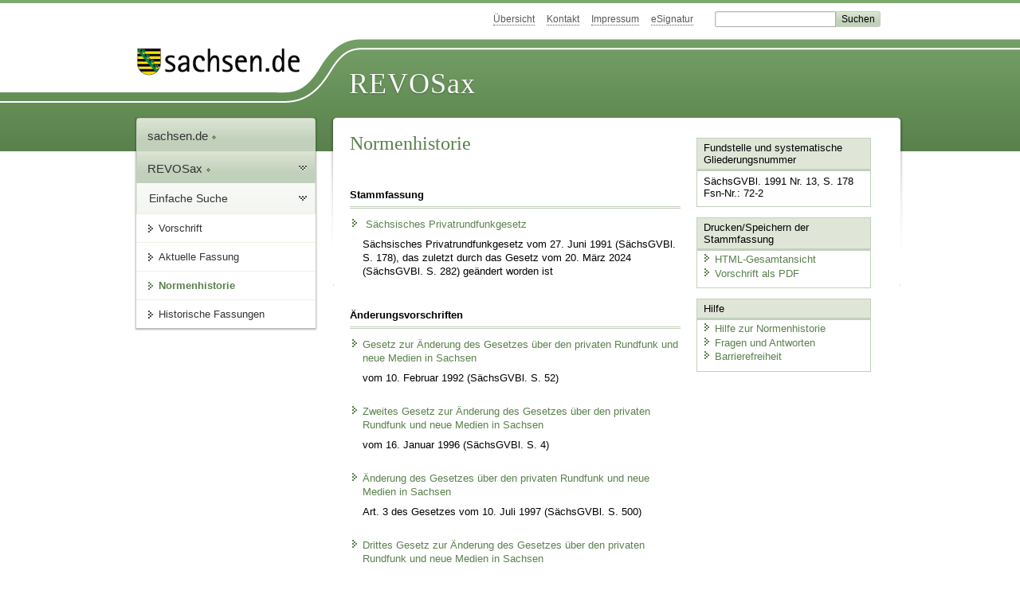

--- FILE ---
content_type: text/html; charset=utf-8
request_url: https://revosax.sachsen.de/law_versions/27265/impacts
body_size: 25047
content:
<!DOCTYPE html>
<html lang="de-DE">
<head>
<meta content="text/html; charset=UTF-8" http-equiv="Content-Type">
<meta content="width=device-width,initial-scale=1" name="viewport">
<meta content="index, follow" name="robots">
<meta content="revosax" name="search-topic">
<meta content="Sächsisches Landesrecht Gesetz: Gesetz über den privaten Rundfunk und neue Medien in Sachsen" name="description">
<meta content="Sächsisches Landesrecht;revosax;Gesetz;PrivatrundfunkG;Rundfunk und neue Medien, G" name="keywords">
<link href="http://www.revosax.sachsen.de/vorschrift/2407-Saechsisches-Privatrundfunkgesetz" rel="canonical">
<title>
REVOSax Landesrecht Sachsen
Gesetz über den privaten Rundfunk und neue Medien in Sachsen - Normenhistorie

</title>
<link rel="stylesheet" href="/assets/application-1b03628bb5c0c0af5ae90c18abd45ffac3b08144af9515147207d1f3f94a3b8f.css" media="all" data-turbo-track="reload" />
<script src="/assets/application-00f47d86f5c8b8222b18e9bce3b3f1026aae7fc61530389503247482fcf067d4.js" data-turbo-track="reload" defer="defer"></script>
<script>
//<![CDATA[
var ROOT_PATH='/'
//]]>
</script>
<meta name="csrf-param" content="authenticity_token" />
<meta name="csrf-token" content="KTOMRW51lv5G3ix8T6yW9cGY418kZUD3MIizrGys4LFxmKu4ne7AizyMAtPE4DYCTlrcAQwOVsPBcWGJOQ7COA" />
<link rel="icon" type="image/x-icon" href="/assets/favicon-95cf5c6a8e4868b6f9647ec54ba862e534f215d2fadc25a1350e1819a4a908de.ico" />
</head>
<body id="portal">
<div data-controller="revosax-init" id="wrapper">
<ol class="jump">
<li><a tabindex="31" href="#navigation">Navigation</a></li>
<li><a tabindex="32" href="#content">Inhalt</a></li>
</ol>
<a id="top"></a>
<div id="header">
<div id="metanav">
<ul>
<li><a tabindex="33" href="/">Übersicht</a></li>
<li><a tabindex="34" href="/kontakt">Kontakt</a></li>
<li><a tabindex="35" href="/impressum">Impressum</a></li>
<li><a tabindex="36" href="https://www.esv.sachsen.de/">eSignatur</a></li>
<li class="search">
<form action="https://search.sachsen.de/web/search" id="formBasicQueryHead" method="get" name="formBasicQueryHead">
<input id="myTerm" name="searchTerm" tabindex="37" title="Suche auf sachsen.de" type="text">
<input id="submitHead" name="send" tabindex="38" type="submit" value="Suchen">
</form>
</li>
</ul>
</div>
<div id="head2">
<img alt="Logo Sachsen" title="Logo Sachsen" src="/assets/symbole/logo_sachsen_print-361893d95bc781bfe3449afb11900ec2240e8497c0ce370ba9be0c0d224cdf63.png" />
<h2>Revosax</h2>
<div class="fixfloat"></div>
</div>
<div id="head">
<div id="headL"><a href="https://www.sachsen.de"><img alt="Verweis zu sachsen.de" title="Verweis zu sachsen.de" tabindex="39" src="/assets/symbole/logo_sachsen-e7121e9d9f7333c5eb2bf4929358464cbd080b16abab0cb644640884b7000712.gif" /></a></div>
<span><a tabindex="40" href="/">REVOSax</a></span>
</div>
</div>
<div class="only_print" id="header_print">
REVOSax - Recht und Vorschriftenverwaltung Sachsen
</div>

<div id="contentarea">
<div id="navi">
<h2 id="navigation">
<a name="navigation">Navigation</a>
</h2>
<div class="breadcrumbs">
<ul>
<li><a tabindex="1" href="http://www.sachsen.de"><img width="16" height="12" alt="" src="/assets/symbole/gruen3/vanstrich-cd1175434e9e92f22933fc38eb45f29bde7169ac3eadf84bd501f30ed641a641.gif" />sachsen.de <img width="7" height="12" alt="[Portal]" src="/assets/symbole/gruen3/portal-773db472f1b1985a50d9717008353031127076a8a9811fd346e7e51e20c6d2ec.gif" /></a></li>
<li><a tabindex="2" href="/"><img width="16" height="12" alt="" src="/assets/symbole/gruen3/vanstrich-cd1175434e9e92f22933fc38eb45f29bde7169ac3eadf84bd501f30ed641a641.gif" />REVOSax <img width="7" height="12" alt="[Portal]" src="/assets/symbole/gruen3/portal-773db472f1b1985a50d9717008353031127076a8a9811fd346e7e51e20c6d2ec.gif" /></a></li>
</ul>
</div>
<div class="menu">
<h3>
<a tabindex="3" href="/"><img width="16" height="12" alt="" src="/assets/symbole/gruen3/vanstrich-cd1175434e9e92f22933fc38eb45f29bde7169ac3eadf84bd501f30ed641a641.gif" />Einfache Suche</a>
</h3>
<ul>
<li><a class="law_version_link" tabindex="4" href="/vorschrift/2407.11"><img width="16" height="12" alt="" src="/assets/symbole/gruen3/vanstrich-cd1175434e9e92f22933fc38eb45f29bde7169ac3eadf84bd501f30ed641a641.gif" />Vorschrift</a></li>
<li><a class="law_version_link" tabindex="5" href="/vorschrift/2407-Saechsisches-Privatrundfunkgesetz"><img width="16" height="12" alt="" src="/assets/symbole/gruen3/vanstrich-cd1175434e9e92f22933fc38eb45f29bde7169ac3eadf84bd501f30ed641a641.gif" />Aktuelle Fassung</a></li>
<li class="linkactive"><img width="16" height="12" alt="" src="/assets/symbole/gruen3/vanstrich_open-ad602e103dd7f3c88c96846aced10b3709b6a9e14f9965acebfd3c2877debef6.gif" />Normenhistorie</li>
<li class="" id="historic">
<a tabindex="6" href="#"><img width="16" height="12" alt="" src="/assets/symbole/gruen3/vanstrich-cd1175434e9e92f22933fc38eb45f29bde7169ac3eadf84bd501f30ed641a641.gif" />Historische Fassungen</a>
<ul>
<li>
<a class="law_version_link" tabindex="7" href="/vorschrift/2407.1"><img width="16" height="12" alt="" src="/assets/symbole/gruen3/vanstrich-cd1175434e9e92f22933fc38eb45f29bde7169ac3eadf84bd501f30ed641a641.gif" />01.07.1991 - 31.01.1992</a>
</li>
<li>
<a class="law_version_link" tabindex="8" href="/vorschrift/2407.2"><img width="16" height="12" alt="" src="/assets/symbole/gruen3/vanstrich-cd1175434e9e92f22933fc38eb45f29bde7169ac3eadf84bd501f30ed641a641.gif" />01.02.1992 - 31.01.1996</a>
</li>
<li>
<a class="law_version_link" tabindex="9" href="/vorschrift/2407.3"><img width="16" height="12" alt="" src="/assets/symbole/gruen3/vanstrich-cd1175434e9e92f22933fc38eb45f29bde7169ac3eadf84bd501f30ed641a641.gif" />01.02.1996 - 31.07.1997</a>
</li>
<li>
<a class="law_version_link" tabindex="10" href="/vorschrift/2407.4"><img width="16" height="12" alt="" src="/assets/symbole/gruen3/vanstrich-cd1175434e9e92f22933fc38eb45f29bde7169ac3eadf84bd501f30ed641a641.gif" />01.08.1997 - 31.03.1998</a>
</li>
<li>
<a class="law_version_link" tabindex="11" href="/vorschrift/2407.5"><img width="16" height="12" alt="" src="/assets/symbole/gruen3/vanstrich-cd1175434e9e92f22933fc38eb45f29bde7169ac3eadf84bd501f30ed641a641.gif" />01.04.1998 - 31.12.1998</a>
</li>
<li>
<a class="law_version_link" tabindex="12" href="/vorschrift/2407.6"><img width="16" height="12" alt="" src="/assets/symbole/gruen3/vanstrich-cd1175434e9e92f22933fc38eb45f29bde7169ac3eadf84bd501f30ed641a641.gif" />01.01.1999 - 15.06.1999</a>
</li>
<li>
<a class="law_version_link" tabindex="13" href="/vorschrift/2407.7"><img width="16" height="12" alt="" src="/assets/symbole/gruen3/vanstrich-cd1175434e9e92f22933fc38eb45f29bde7169ac3eadf84bd501f30ed641a641.gif" />16.06.1999 - 24.03.2000</a>
</li>
<li>
<a class="law_version_link" tabindex="14" href="/vorschrift/2407.8"><img width="16" height="12" alt="" src="/assets/symbole/gruen3/vanstrich-cd1175434e9e92f22933fc38eb45f29bde7169ac3eadf84bd501f30ed641a641.gif" />25.03.2000 - 31.12.2000</a>
</li>
<li>
<a class="law_version_link" tabindex="15" href="/vorschrift/2407.9"><img width="16" height="12" alt="" src="/assets/symbole/gruen3/vanstrich-cd1175434e9e92f22933fc38eb45f29bde7169ac3eadf84bd501f30ed641a641.gif" />01.01.2001 - 15.11.2001</a>
</li>
<li>
<a class="law_version_link" tabindex="16" href="/vorschrift/2407.10"><img width="16" height="12" alt="" src="/assets/symbole/gruen3/vanstrich-cd1175434e9e92f22933fc38eb45f29bde7169ac3eadf84bd501f30ed641a641.gif" />16.11.2001 - 31.03.2003</a>
</li>
<li>
<a class="law_version_link linkactive" tabindex="17" href="/vorschrift/2407.11"><img width="16" height="12" alt="" src="/assets/symbole/gruen3/vanstrich-cd1175434e9e92f22933fc38eb45f29bde7169ac3eadf84bd501f30ed641a641.gif" />01.04.2003 - 20.02.2004</a>
</li>
<li>
<a class="law_version_link" tabindex="18" href="/vorschrift/2407.12"><img width="16" height="12" alt="" src="/assets/symbole/gruen3/vanstrich-cd1175434e9e92f22933fc38eb45f29bde7169ac3eadf84bd501f30ed641a641.gif" />21.02.2004 - 28.02.2007</a>
</li>
<li>
<a class="law_version_link" tabindex="19" href="/vorschrift/2407.13"><img width="16" height="12" alt="" src="/assets/symbole/gruen3/vanstrich-cd1175434e9e92f22933fc38eb45f29bde7169ac3eadf84bd501f30ed641a641.gif" />01.03.2007 - 31.08.2008</a>
</li>
<li>
<a class="law_version_link" tabindex="20" href="/vorschrift/2407.14"><img width="16" height="12" alt="" src="/assets/symbole/gruen3/vanstrich-cd1175434e9e92f22933fc38eb45f29bde7169ac3eadf84bd501f30ed641a641.gif" />01.09.2008 - 02.05.2009</a>
</li>
<li>
<a class="law_version_link" tabindex="21" href="/vorschrift/2407.15"><img width="16" height="12" alt="" src="/assets/symbole/gruen3/vanstrich-cd1175434e9e92f22933fc38eb45f29bde7169ac3eadf84bd501f30ed641a641.gif" />03.05.2009 - 31.03.2010</a>
</li>
<li>
<a class="law_version_link" tabindex="22" href="/vorschrift/2407.16"><img width="16" height="12" alt="" src="/assets/symbole/gruen3/vanstrich-cd1175434e9e92f22933fc38eb45f29bde7169ac3eadf84bd501f30ed641a641.gif" />01.04.2010 - 10.05.2011</a>
</li>
<li>
<a class="law_version_link" tabindex="23" href="/vorschrift/2407.17"><img width="16" height="12" alt="" src="/assets/symbole/gruen3/vanstrich-cd1175434e9e92f22933fc38eb45f29bde7169ac3eadf84bd501f30ed641a641.gif" />11.05.2011 - 31.12.2012</a>
</li>
<li>
<a class="law_version_link" tabindex="24" href="/vorschrift/2407.18"><img width="16" height="12" alt="" src="/assets/symbole/gruen3/vanstrich-cd1175434e9e92f22933fc38eb45f29bde7169ac3eadf84bd501f30ed641a641.gif" />01.01.2013 - 30.07.2014</a>
</li>
<li>
<a class="law_version_link" tabindex="25" href="/vorschrift/2407.19"><img width="16" height="12" alt="" src="/assets/symbole/gruen3/vanstrich-cd1175434e9e92f22933fc38eb45f29bde7169ac3eadf84bd501f30ed641a641.gif" />31.07.2014 - 08.05.2015</a>
</li>
<li>
<a class="law_version_link" tabindex="26" href="/vorschrift/2407.20"><img width="16" height="12" alt="" src="/assets/symbole/gruen3/vanstrich-cd1175434e9e92f22933fc38eb45f29bde7169ac3eadf84bd501f30ed641a641.gif" />09.05.2015 - 24.05.2018</a>
</li>
<li>
<a class="law_version_link" tabindex="27" href="/vorschrift/2407.21"><img width="16" height="12" alt="" src="/assets/symbole/gruen3/vanstrich-cd1175434e9e92f22933fc38eb45f29bde7169ac3eadf84bd501f30ed641a641.gif" />25.05.2018 - 31.12.2018</a>
</li>
<li>
<a class="law_version_link" tabindex="28" href="/vorschrift/2407.22"><img width="16" height="12" alt="" src="/assets/symbole/gruen3/vanstrich-cd1175434e9e92f22933fc38eb45f29bde7169ac3eadf84bd501f30ed641a641.gif" />01.01.2019 - 31.12.2022</a>
</li>
<li>
<a class="law_version_link" tabindex="29" href="/vorschrift/2407.23"><img width="16" height="12" alt="" src="/assets/symbole/gruen3/vanstrich-cd1175434e9e92f22933fc38eb45f29bde7169ac3eadf84bd501f30ed641a641.gif" />01.01.2023 - 12.04.2024</a>
</li>
<li>
<a class="law_version_link" tabindex="30" href="/vorschrift/2407.24"><img width="16" height="12" alt="" src="/assets/symbole/gruen3/vanstrich-cd1175434e9e92f22933fc38eb45f29bde7169ac3eadf84bd501f30ed641a641.gif" />13.04.2024</a>
</li>
</ul>
</li>
</ul>
</div>


</div>
<div class="content-wrapper">

<div class="" id="content">

<a data-controller="law-version" id="inhalt" name="inhalt">Normenhistorie</a>
<div class="titel">
<h1>Normenhistorie</h1>
</div>
<div class="block">
<div class="suchergebnis search_result">
<h2>Stammfassung</h2>
<p class="einzug">
<a href="/vorschrift/2407.1"><img width="16" height="12" alt="" src="/assets/symbole/gruen3/vanstrich-cd1175434e9e92f22933fc38eb45f29bde7169ac3eadf84bd501f30ed641a641.gif" />
Sächsisches Privatrundfunkgesetz
</a><p class="last">
Sächsisches Privatrundfunkgesetz vom 27. Juni 1991 (SächsGVBl. S.&nbsp;178), das zuletzt durch das Gesetz vom 20. März 2024 (SächsGVBl. S.&nbsp;282) geändert worden ist
</p>
</p>
</div>
<div class="suchergebnis search_result">
<h2>Änderungsvorschriften</h2>
<p class="einzug">
<a href="/vorschrift/2401-Aend-SaechsPRG#"><img width="16" height="12" alt="" src="/assets/symbole/gruen3/vanstrich-cd1175434e9e92f22933fc38eb45f29bde7169ac3eadf84bd501f30ed641a641.gif" />Gesetz zur Änderung des Gesetzes über den privaten Rundfunk und neue Medien in Sachsen</a>
<p class="last">
vom 10. Februar 1992
(SächsGVBl. S. 52)
</p>
</p>
<p class="einzug">
<a href="/vorschrift/1022-Aend-SaechsPRG#"><img width="16" height="12" alt="" src="/assets/symbole/gruen3/vanstrich-cd1175434e9e92f22933fc38eb45f29bde7169ac3eadf84bd501f30ed641a641.gif" />Zweites Gesetz zur Änderung des Gesetzes über den privaten Rundfunk und neue Medien in Sachsen</a>
<p class="last">
vom 16. Januar 1996
(SächsGVBl. S. 4)
</p>
</p>
<p class="einzug">
<a href="/vorschrift/2270-Aend-SaechsPRG#a3"><img width="16" height="12" alt="" src="/assets/symbole/gruen3/vanstrich-cd1175434e9e92f22933fc38eb45f29bde7169ac3eadf84bd501f30ed641a641.gif" />Änderung des Gesetzes über den privaten Rundfunk und neue Medien in Sachsen</a>
<p class="last">
Art. 3 des Gesetzes
vom 10. Juli 1997
(SächsGVBl. S. 500)
</p>
</p>
<p class="einzug">
<a href="/vorschrift/1781-Aend-SaechsPRG#"><img width="16" height="12" alt="" src="/assets/symbole/gruen3/vanstrich-cd1175434e9e92f22933fc38eb45f29bde7169ac3eadf84bd501f30ed641a641.gif" />Drittes Gesetz zur Änderung des Gesetzes über den privaten Rundfunk und neue Medien in Sachsen</a>
<p class="last">
vom  9. März 1998
(SächsGVBl. S. 106)
</p>
</p>
<p class="einzug">
<a href="/vorschrift/2065-Aend-SaechsPRG#a4"><img width="16" height="12" alt="" src="/assets/symbole/gruen3/vanstrich-cd1175434e9e92f22933fc38eb45f29bde7169ac3eadf84bd501f30ed641a641.gif" />Änderung des Sächsischen Privatrundfunkgesetzes</a>
<p class="last">
Art. 4 des Gesetzes
vom 10. Dezember 1998
(SächsGVBl. S. 662, 663)
</p>
</p>
<p class="einzug">
<a href="/vorschrift/2440-Aend-SaechsPRG#"><img width="16" height="12" alt="" src="/assets/symbole/gruen3/vanstrich-cd1175434e9e92f22933fc38eb45f29bde7169ac3eadf84bd501f30ed641a641.gif" />Viertes Gesetz zur Änderung des Gesetzes über den privaten Rundfunk und neue Medien in Sachsen</a>
<p class="last">
vom 17. Mai 1999
(SächsGVBl. S. 246)
</p>
</p>
<p class="einzug">
<a href="/vorschrift/2274-Aend-SaechsPRG#a3"><img width="16" height="12" alt="" src="/assets/symbole/gruen3/vanstrich-cd1175434e9e92f22933fc38eb45f29bde7169ac3eadf84bd501f30ed641a641.gif" />Änderung des Gesetzes über den privaten Rundfunk und neue Medien in Sachsen</a>
<p class="last">
Art. 3 des Gesetzes
vom 16. März 2000
(SächsGVBl. S. 89)
</p>
</p>
<p class="einzug">
<a href="/vorschrift/16833-Aend-SaechsPRG#abs3"><img width="16" height="12" alt="" src="/assets/symbole/gruen3/vanstrich-cd1175434e9e92f22933fc38eb45f29bde7169ac3eadf84bd501f30ed641a641.gif" />Änderung des Sächsischen Privatrundfunkgesetzes</a>
<p class="last">
§ 73 Abs. 3 des Gesetzes
vom 24. November 2000
(SächsGVBl. S. 482, 492)
</p>
</p>
<p class="einzug">
<a href="/vorschrift/3393-Saechsisches-Justizgesetz#"><img width="16" height="12" alt="" src="/assets/symbole/gruen3/vanstrich-cd1175434e9e92f22933fc38eb45f29bde7169ac3eadf84bd501f30ed641a641.gif" />Gesetz über die Justiz im Freistaat Sachsen</a>
<p class="last">
vom 24. November 2000
(SächsGVBl. S. 482, 2001 S. 704)
</p>
</p>
<p class="einzug">
<a href="/vorschrift/1600-Aend-SaechsPRG#a2"><img width="16" height="12" alt="" src="/assets/symbole/gruen3/vanstrich-cd1175434e9e92f22933fc38eb45f29bde7169ac3eadf84bd501f30ed641a641.gif" />Änderung des Gesetzes über den privaten Rundfunk und neue Medien in Sachsen</a>
<p class="last">
Art. 2 des Gesetzes
vom 12. Dezember 2000
(SächsGVBl. S. 526, 527)
</p>
</p>
<p class="einzug">
<a href="/vorschrift/10377-Ber-Neufassung-SaechsPRG#"><img width="16" height="12" alt="" src="/assets/symbole/gruen3/vanstrich-cd1175434e9e92f22933fc38eb45f29bde7169ac3eadf84bd501f30ed641a641.gif" />Berichtigung  der Sächsischen Staatskanzlei zur Bekanntmachung der Neufassung des Gesetzes über den privaten Rundfunk und neue Medien in Sachsen (Sächsisches Privatrundfunkgesetz – SächsPRG) vom 9. Januar 2001 
</a>
<p class="last">
vom 24. September 2001
(SächsGVBl. S. 684)
</p>
</p>
<p class="einzug">
<a href="/vorschrift/1857-Aend-SaechsPRG#a1"><img width="16" height="12" alt="" src="/assets/symbole/gruen3/vanstrich-cd1175434e9e92f22933fc38eb45f29bde7169ac3eadf84bd501f30ed641a641.gif" />Änderung des Sächsischen Privatrundfunkgesetzes</a>
<p class="last">
Art. 1 des Gesetzes
vom 16. Oktober 2001
(SächsGVBl. S. 685)
</p>
</p>
<p class="einzug">
<a href="/vorschrift/2190-Aend-SaechsPRG#a2"><img width="16" height="12" alt="" src="/assets/symbole/gruen3/vanstrich-cd1175434e9e92f22933fc38eb45f29bde7169ac3eadf84bd501f30ed641a641.gif" />Änderung des Gesetzes über den privaten Rundfunk und neue Medien in Sachsen</a>
<p class="last">
Art. 2 des Gesetzes
vom 21. März 2003
(SächsGVBl. S. 37)
</p>
</p>
<p class="einzug">
<a href="/vorschrift/2342-Aend-SaechsPRG#"><img width="16" height="12" alt="" src="/assets/symbole/gruen3/vanstrich-cd1175434e9e92f22933fc38eb45f29bde7169ac3eadf84bd501f30ed641a641.gif" />Gesetz zur Änderung des Sächsischen Privatrundfunkgesetzes</a>
<p class="last">
vom 23. Januar 2004
(SächsGVBl. S. 25)
</p>
</p>
<p class="einzug">
<a href="/vorschrift/9216-Aend-SaechsPRG#a2"><img width="16" height="12" alt="" src="/assets/symbole/gruen3/vanstrich-cd1175434e9e92f22933fc38eb45f29bde7169ac3eadf84bd501f30ed641a641.gif" />Änderung des Sächsischen Privatrundfunkgesetzes</a>
<p class="last">
Art. 2 des Gesetzes
vom 24. Januar 2007
(SächsGVBl. S. 17)
</p>
</p>
<p class="einzug">
<a href="/vorschrift/10329-Aend-SaechsPRG#a2"><img width="16" height="12" alt="" src="/assets/symbole/gruen3/vanstrich-cd1175434e9e92f22933fc38eb45f29bde7169ac3eadf84bd501f30ed641a641.gif" />Änderung des Sächsischen Privatrundfunkgesetzes </a>
<p class="last">
Art. 2 des Gesetzes
vom 16. Juli 2008
(SächsGVBl. S. 466)
</p>
</p>
<p class="einzug">
<a href="/vorschrift/10726-Aend-SaechsPRG#a2"><img width="16" height="12" alt="" src="/assets/symbole/gruen3/vanstrich-cd1175434e9e92f22933fc38eb45f29bde7169ac3eadf84bd501f30ed641a641.gif" />Änderung des Sächsischen Privatrundfunkgesetzes </a>
<p class="last">
Art. 2 des Gesetzes
vom 16. April 2009
(SächsGVBl. S. 130)
</p>
</p>
<p class="einzug">
<a href="/vorschrift/11327-Aend-SaechsPRG#a2"><img width="16" height="12" alt="" src="/assets/symbole/gruen3/vanstrich-cd1175434e9e92f22933fc38eb45f29bde7169ac3eadf84bd501f30ed641a641.gif" />Änderung des Sächsischen Privatrundfunkgesetzes</a>
<p class="last">
Art. 2 des Gesetzes
vom 10. März 2010
(SächsGVBl. S. 86)
</p>
</p>
<p class="einzug">
<a href="/vorschrift/16728-Aend-SaechsPRG#a3"><img width="16" height="12" alt="" src="/assets/symbole/gruen3/vanstrich-cd1175434e9e92f22933fc38eb45f29bde7169ac3eadf84bd501f30ed641a641.gif" />Änderung des Sächsischen Privatrundrundfunkgesetzes </a>
<p class="last">
Art. 3 des Gesetzes
vom 14. Dezember 2010
(SächsGVBl. S. 362)
</p>
</p>
<p class="einzug">
<a href="/vorschrift/11996-Aend-SaechsPRG#a1"><img width="16" height="12" alt="" src="/assets/symbole/gruen3/vanstrich-cd1175434e9e92f22933fc38eb45f29bde7169ac3eadf84bd501f30ed641a641.gif" />Änderung des Sächsischen Privatrundfunkgesetzes</a>
<p class="last">
Art. 1 des Gesetzes
vom 11. April 2011
(SächsGVBl. S. 114)
</p>
</p>
<p class="einzug">
<a href="/vorschrift/12153-Aend-SaechsPRG#a3"><img width="16" height="12" alt="" src="/assets/symbole/gruen3/vanstrich-cd1175434e9e92f22933fc38eb45f29bde7169ac3eadf84bd501f30ed641a641.gif" />Änderung des Sächsischen Privatrundfunkgesetzes</a>
<p class="last">
Art. 3 des Gesetzes
vom  6. Dezember 2011
(SächsGVBl. S. 638)
</p>
</p>
<p class="einzug">
<a href="/vorschrift/12659-Aend-SaechsPRG#a18"><img width="16" height="12" alt="" src="/assets/symbole/gruen3/vanstrich-cd1175434e9e92f22933fc38eb45f29bde7169ac3eadf84bd501f30ed641a641.gif" />Änderung des Gesetzes über den privaten Rundfunk und neue Medien in Sachsen 
</a>
<p class="last">
Art. 18 des Gesetzes
vom 13. Dezember 2012
(SächsGVBl. S. 725, 735)
</p>
</p>
<p class="einzug">
<a href="/vorschrift/14045-Aend-SaechsPRG#a1"><img width="16" height="12" alt="" src="/assets/symbole/gruen3/vanstrich-cd1175434e9e92f22933fc38eb45f29bde7169ac3eadf84bd501f30ed641a641.gif" />Änderung des Sächsischen Privatrundfunkgesetzes</a>
<p class="last">
Art. 1 des Gesetzes
vom 10. Juli 2014
(SächsGVBl. S. 374)
</p>
</p>
<p class="einzug">
<a href="/vorschrift/16052-Aend-SaechsPRG#a24"><img width="16" height="12" alt="" src="/assets/symbole/gruen3/vanstrich-cd1175434e9e92f22933fc38eb45f29bde7169ac3eadf84bd501f30ed641a641.gif" />Änderung des Sächsischen Privatrundfunkgesetzes </a>
<p class="last">
Art. 24 des Gesetzes
vom 29. April 2015
(SächsGVBl. S. 349, 362)
</p>
</p>
<p class="einzug">
<a href="/vorschrift/17650-Aend-SaechsPRG#a4"><img width="16" height="12" alt="" src="/assets/symbole/gruen3/vanstrich-cd1175434e9e92f22933fc38eb45f29bde7169ac3eadf84bd501f30ed641a641.gif" />Änderung des Sächsischen Privatrundfunkgesetzes</a>
<p class="last">
Art. 4 des Gesetzes
vom 26. April 2018
(SächsGVBl. S. 198)
</p>
</p>
<p class="einzug">
<a href="/vorschrift/17969-Aend-SaechsPRG#"><img width="16" height="12" alt="" src="/assets/symbole/gruen3/vanstrich-cd1175434e9e92f22933fc38eb45f29bde7169ac3eadf84bd501f30ed641a641.gif" />Sechstes Gesetz zur Änderung des Sächsischen Privatrundfunkgesetzes</a>
<p class="last">
vom 11. Dezember 2018
(SächsGVBl. S. 810)
</p>
</p>
<p class="einzug">
<a href="/vorschrift/19806-Aend-SaechsPRG#a16"><img width="16" height="12" alt="" src="/assets/symbole/gruen3/vanstrich-cd1175434e9e92f22933fc38eb45f29bde7169ac3eadf84bd501f30ed641a641.gif" />Änderung des Sächsischen Privatrundfunkgesetzes</a>
<p class="last">
Art. 16 des Gesetzes
vom 20. Dezember 2022
(SächsGVBl. S. 705)
</p>
</p>
<p class="einzug">
<a href="/vorschrift/20762-Aend-SaechsPRG#"><img width="16" height="12" alt="" src="/assets/symbole/gruen3/vanstrich-cd1175434e9e92f22933fc38eb45f29bde7169ac3eadf84bd501f30ed641a641.gif" />Siebtes Gesetz zur Änderung des Sächsischen Privatrundfunkgesetzes</a>
<p class="last">
vom 20. März 2024
(SächsGVBl. S. 282)
</p>
</p>

</div>
</div>

<div class="fixfloat"></div>
<div id="linktop"><a tabindex="999" href="#top"><img width="16" height="12" alt="" src="/assets/symbole/gruen3/vanstrich_hoch-80b44956912558b469971961182b5344736f0f1150abacd80212e6c5ea0fce79.gif" />zum Seitenanfang</a></div>

</div>
<div id="quickbar">
<h2 id="marginal">
<a name="marginal">Marginalspalte</a>
</h2>
<div class="box">
<h3>Fundstelle und systematische Gliederungsnummer</h3>
<p>
SächsGVBl. 1991 Nr. 13, S. 178
<br>
Fsn-Nr.: 72-2
</p>
</div>

<div class="box" id="print_save_box">
<h3>Drucken/Speichern der Stammfassung</h3>
<ul>
<li><a target="_blank" href="/vorschrift_gesamt/2407/27255.html"><img width="16" height="12" alt="" src="/assets/symbole/gruen3/vanstrich-cd1175434e9e92f22933fc38eb45f29bde7169ac3eadf84bd501f30ed641a641.gif" />HTML-Gesamtansicht</a></li>
<li><a target="_blank" href="/vorschrift_gesamt/2407/27255.pdf"><img width="16" height="12" alt="" src="/assets/symbole/gruen3/vanstrich-cd1175434e9e92f22933fc38eb45f29bde7169ac3eadf84bd501f30ed641a641.gif" />Vorschrift als PDF</a></li>
<li class="print hide">
<a href="javascript:print()" title="Druck der einzelnen ausgeklappten Sektion">
<img width="16" height="12" alt="" src="/assets/symbole/gruen3/vanstrich-cd1175434e9e92f22933fc38eb45f29bde7169ac3eadf84bd501f30ed641a641.gif" />Einzeldruck
</a>
<span class="small pleft_s">
<a title="FAQ zur Druckvorschau" href="/faq#drucken">Hilfe</a>
</span>
</li>
</ul>
</div>

<div class="box">
<h3>Hilfe</h3>
<div class="small_pad">
<ul>
<li><a href="/hilfe#impacts"><img width="16" height="12" alt="" src="/assets/symbole/gruen3/vanstrich-cd1175434e9e92f22933fc38eb45f29bde7169ac3eadf84bd501f30ed641a641.gif" />Hilfe zur Normenhistorie</a></li>
<li><a href="/faq"><img width="16" height="12" alt="" src="/assets/symbole/gruen3/vanstrich-cd1175434e9e92f22933fc38eb45f29bde7169ac3eadf84bd501f30ed641a641.gif" />Fragen und Antworten</a></li>
<li><a href="/barriere_doc"><img width="16" height="12" alt="" src="/assets/symbole/gruen3/vanstrich-cd1175434e9e92f22933fc38eb45f29bde7169ac3eadf84bd501f30ed641a641.gif" />Barrierefreiheit</a></li>
</ul>
</div>
</div>


</div>
</div>
<div class="fixfloat"></div>
</div>
<div id="footer">
<dl>
<dt>Herausgeber</dt>
<dd>
<a href="http://www.sk.sachsen.de/">Sächsische Staatskanzlei</a>
</dd>
<dt>Verwandte Portale</dt>
<dd>
<a href="http://www.medienservice.sachsen.de/" tabindex="1001">Medienservice</a>
<a href="http://www.publikationen.sachsen.de/" tabindex="1002">Publikationen</a>
<a href="http://www.amt24.sachsen.de/" tabindex="1003">Amt24</a>
<a href="http://www.foerderung.sachsen.de/" tabindex="1004">FÖMISAX Fördermitteldatenbank</a>
<a href="http://www.newsletter.sachsen.de/" tabindex="1005">Newsletter</a>
<a href="http://www.moderneverwaltung.sachsen.de/karriere/" tabindex="1006">Karriereportal</a>
<a href="http://edas.landtag.sachsen.de/" tabindex="1007" title="Sächsischer Landtag">EDAS</a>
</dd>
</dl>
</div>
<div class="only_print" id="footer_print">
<p>
Quelle: REVOSax
https://revosax.sachsen.de/law_versions/27265/impacts
Stand vom
27.01.2026
</p>
<p>Herausgeber: Sächsische Staatskanzlei http://www.sk.sachsen.de/</p>
</div>

</div>
</body>
</html>
